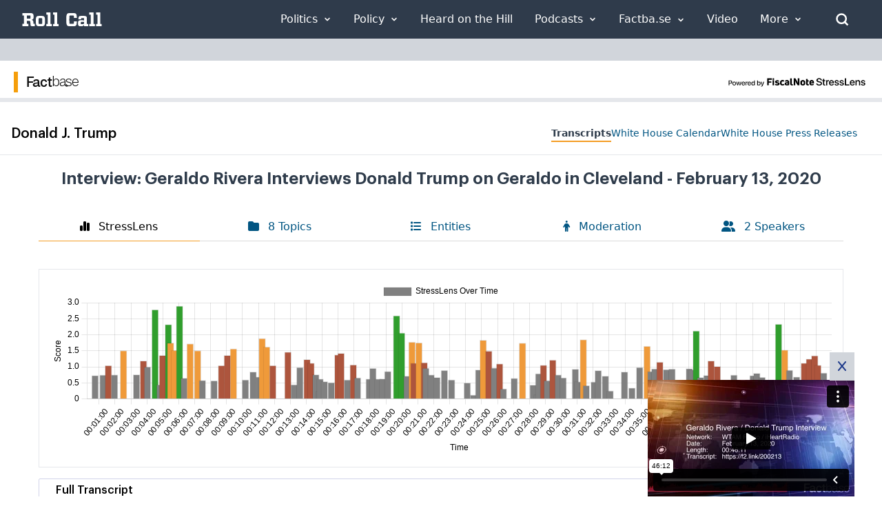

--- FILE ---
content_type: text/html; charset=UTF-8
request_url: https://player.vimeo.com/video/391338235?h=e5126f6f23&badge=0&autopause=0&player_id=0&app_id=58479&play_button_position=bottom
body_size: 6425
content:
<!DOCTYPE html>
<html lang="en">
<head>
  <meta charset="utf-8">
  <meta name="viewport" content="width=device-width,initial-scale=1,user-scalable=yes">
  
  <link rel="canonical" href="https://player.vimeo.com/video/391338235">
  <meta name="googlebot" content="noindex,indexifembedded">
  
  
  <title>Interview: Geraldo Rivera Interviews Donald Trump on Geraldo in Cleveland - February 13, 2020 on Vimeo</title>
  <style>
      body, html, .player, .fallback {
          overflow: hidden;
          width: 100%;
          height: 100%;
          margin: 0;
          padding: 0;
      }
      .fallback {
          
              background-color: transparent;
          
      }
      .player.loading { opacity: 0; }
      .fallback iframe {
          position: fixed;
          left: 0;
          top: 0;
          width: 100%;
          height: 100%;
      }
  </style>
  <link rel="modulepreload" href="https://f.vimeocdn.com/p/4.46.25/js/player.module.js" crossorigin="anonymous">
  <link rel="modulepreload" href="https://f.vimeocdn.com/p/4.46.25/js/vendor.module.js" crossorigin="anonymous">
  <link rel="preload" href="https://f.vimeocdn.com/p/4.46.25/css/player.css" as="style">
</head>

<body>


<div class="vp-placeholder">
    <style>
        .vp-placeholder,
        .vp-placeholder-thumb,
        .vp-placeholder-thumb::before,
        .vp-placeholder-thumb::after {
            position: absolute;
            top: 0;
            bottom: 0;
            left: 0;
            right: 0;
        }
        .vp-placeholder {
            visibility: hidden;
            width: 100%;
            max-height: 100%;
            height: calc(720 / 1280 * 100vw);
            max-width: calc(1280 / 720 * 100vh);
            margin: auto;
        }
        .vp-placeholder-carousel {
            display: none;
            background-color: #000;
            position: absolute;
            left: 0;
            right: 0;
            bottom: -60px;
            height: 60px;
        }
    </style>

    

    
        <style>
            .vp-placeholder-thumb {
                overflow: hidden;
                width: 100%;
                max-height: 100%;
                margin: auto;
            }
            .vp-placeholder-thumb::before,
            .vp-placeholder-thumb::after {
                content: "";
                display: block;
                filter: blur(7px);
                margin: 0;
                background: url(https://i.vimeocdn.com/video/855892974-3cfc5604a2c674da7484b20dd4a69ed446399fbc97647bf368a0d5f8acc8a5b4-d?mw=80&q=85) 50% 50% / contain no-repeat;
            }
            .vp-placeholder-thumb::before {
                 
                margin: -30px;
            }
        </style>
    

    <div class="vp-placeholder-thumb"></div>
    <div class="vp-placeholder-carousel"></div>
    <script>function placeholderInit(t,h,d,s,n,o){var i=t.querySelector(".vp-placeholder"),v=t.querySelector(".vp-placeholder-thumb");if(h){var p=function(){try{return window.self!==window.top}catch(a){return!0}}(),w=200,y=415,r=60;if(!p&&window.innerWidth>=w&&window.innerWidth<y){i.style.bottom=r+"px",i.style.maxHeight="calc(100vh - "+r+"px)",i.style.maxWidth="calc("+n+" / "+o+" * (100vh - "+r+"px))";var f=t.querySelector(".vp-placeholder-carousel");f.style.display="block"}}if(d){var e=new Image;e.onload=function(){var a=n/o,c=e.width/e.height;if(c<=.95*a||c>=1.05*a){var l=i.getBoundingClientRect(),g=l.right-l.left,b=l.bottom-l.top,m=window.innerWidth/g*100,x=window.innerHeight/b*100;v.style.height="calc("+e.height+" / "+e.width+" * "+m+"vw)",v.style.maxWidth="calc("+e.width+" / "+e.height+" * "+x+"vh)"}i.style.visibility="visible"},e.src=s}else i.style.visibility="visible"}
</script>
    <script>placeholderInit(document,  false ,  true , "https://i.vimeocdn.com/video/855892974-3cfc5604a2c674da7484b20dd4a69ed446399fbc97647bf368a0d5f8acc8a5b4-d?mw=80\u0026q=85",  1280 ,  720 );</script>
</div>

<div id="player" class="player"></div>
<script>window.playerConfig = {"cdn_url":"https://f.vimeocdn.com","vimeo_api_url":"api.vimeo.com","request":{"files":{"dash":{"cdns":{"akfire_interconnect_quic":{"avc_url":"https://vod-adaptive-ak.vimeocdn.com/exp=1769002685~acl=%2F53c7570c-3ab3-4251-ba46-64708cb4eb42%2Fpsid%3D2570215febccfee50c0848697598cb30afe3c6903c685ff2d86190aef3bed286%2F%2A~hmac=64bf9cd2662511f00b86876ddfa588717764ad734dde196d319a9957c78f21e3/53c7570c-3ab3-4251-ba46-64708cb4eb42/psid=2570215febccfee50c0848697598cb30afe3c6903c685ff2d86190aef3bed286/v2/playlist/av/primary/playlist.json?omit=av1-hevc\u0026pathsig=8c953e4f~LWUK0JAI9C_h-c58vNdvB97VNyR-pFxGq4H2ykw5cMw\u0026r=dXM%3D\u0026rh=1jfpbg","origin":"gcs","url":"https://vod-adaptive-ak.vimeocdn.com/exp=1769002685~acl=%2F53c7570c-3ab3-4251-ba46-64708cb4eb42%2Fpsid%3D2570215febccfee50c0848697598cb30afe3c6903c685ff2d86190aef3bed286%2F%2A~hmac=64bf9cd2662511f00b86876ddfa588717764ad734dde196d319a9957c78f21e3/53c7570c-3ab3-4251-ba46-64708cb4eb42/psid=2570215febccfee50c0848697598cb30afe3c6903c685ff2d86190aef3bed286/v2/playlist/av/primary/playlist.json?pathsig=8c953e4f~LWUK0JAI9C_h-c58vNdvB97VNyR-pFxGq4H2ykw5cMw\u0026r=dXM%3D\u0026rh=1jfpbg"},"fastly_skyfire":{"avc_url":"https://skyfire.vimeocdn.com/1769002685-0x6d801a75e85864eb8d55372707738486c14d9d4b/53c7570c-3ab3-4251-ba46-64708cb4eb42/psid=2570215febccfee50c0848697598cb30afe3c6903c685ff2d86190aef3bed286/v2/playlist/av/primary/playlist.json?omit=av1-hevc\u0026pathsig=8c953e4f~LWUK0JAI9C_h-c58vNdvB97VNyR-pFxGq4H2ykw5cMw\u0026r=dXM%3D\u0026rh=1jfpbg","origin":"gcs","url":"https://skyfire.vimeocdn.com/1769002685-0x6d801a75e85864eb8d55372707738486c14d9d4b/53c7570c-3ab3-4251-ba46-64708cb4eb42/psid=2570215febccfee50c0848697598cb30afe3c6903c685ff2d86190aef3bed286/v2/playlist/av/primary/playlist.json?pathsig=8c953e4f~LWUK0JAI9C_h-c58vNdvB97VNyR-pFxGq4H2ykw5cMw\u0026r=dXM%3D\u0026rh=1jfpbg"}},"default_cdn":"akfire_interconnect_quic","separate_av":true,"streams":[{"profile":"139","id":"68855087-f6e1-4513-b1ba-80f702fb0e58","fps":23.98,"quality":"240p"},{"profile":"165","id":"82835f8e-5c9d-43ce-ba79-d595c6a46e13","fps":23.98,"quality":"540p"},{"profile":"164","id":"8a872b32-5363-423d-ba23-9a9addf746bf","fps":23.98,"quality":"360p"},{"profile":"174","id":"33135938-0089-4f1c-8082-c860ec9d6f15","fps":23.98,"quality":"720p"}],"streams_avc":[{"profile":"174","id":"33135938-0089-4f1c-8082-c860ec9d6f15","fps":23.98,"quality":"720p"},{"profile":"139","id":"68855087-f6e1-4513-b1ba-80f702fb0e58","fps":23.98,"quality":"240p"},{"profile":"165","id":"82835f8e-5c9d-43ce-ba79-d595c6a46e13","fps":23.98,"quality":"540p"},{"profile":"164","id":"8a872b32-5363-423d-ba23-9a9addf746bf","fps":23.98,"quality":"360p"}]},"hls":{"cdns":{"akfire_interconnect_quic":{"avc_url":"https://vod-adaptive-ak.vimeocdn.com/exp=1769002685~acl=%2F53c7570c-3ab3-4251-ba46-64708cb4eb42%2Fpsid%3D2570215febccfee50c0848697598cb30afe3c6903c685ff2d86190aef3bed286%2F%2A~hmac=64bf9cd2662511f00b86876ddfa588717764ad734dde196d319a9957c78f21e3/53c7570c-3ab3-4251-ba46-64708cb4eb42/psid=2570215febccfee50c0848697598cb30afe3c6903c685ff2d86190aef3bed286/v2/playlist/av/primary/playlist.m3u8?locale=en\u0026omit=av1-hevc-opus\u0026pathsig=8c953e4f~HfJpvpDyFhMxlvz23d1ops5jxM42QZUaoLA7WRiRJmo\u0026r=dXM%3D\u0026rh=1jfpbg\u0026sf=fmp4","origin":"gcs","url":"https://vod-adaptive-ak.vimeocdn.com/exp=1769002685~acl=%2F53c7570c-3ab3-4251-ba46-64708cb4eb42%2Fpsid%3D2570215febccfee50c0848697598cb30afe3c6903c685ff2d86190aef3bed286%2F%2A~hmac=64bf9cd2662511f00b86876ddfa588717764ad734dde196d319a9957c78f21e3/53c7570c-3ab3-4251-ba46-64708cb4eb42/psid=2570215febccfee50c0848697598cb30afe3c6903c685ff2d86190aef3bed286/v2/playlist/av/primary/playlist.m3u8?locale=en\u0026omit=opus\u0026pathsig=8c953e4f~HfJpvpDyFhMxlvz23d1ops5jxM42QZUaoLA7WRiRJmo\u0026r=dXM%3D\u0026rh=1jfpbg\u0026sf=fmp4"},"fastly_skyfire":{"avc_url":"https://skyfire.vimeocdn.com/1769002685-0x6d801a75e85864eb8d55372707738486c14d9d4b/53c7570c-3ab3-4251-ba46-64708cb4eb42/psid=2570215febccfee50c0848697598cb30afe3c6903c685ff2d86190aef3bed286/v2/playlist/av/primary/playlist.m3u8?locale=en\u0026omit=av1-hevc-opus\u0026pathsig=8c953e4f~HfJpvpDyFhMxlvz23d1ops5jxM42QZUaoLA7WRiRJmo\u0026r=dXM%3D\u0026rh=1jfpbg\u0026sf=fmp4","origin":"gcs","url":"https://skyfire.vimeocdn.com/1769002685-0x6d801a75e85864eb8d55372707738486c14d9d4b/53c7570c-3ab3-4251-ba46-64708cb4eb42/psid=2570215febccfee50c0848697598cb30afe3c6903c685ff2d86190aef3bed286/v2/playlist/av/primary/playlist.m3u8?locale=en\u0026omit=opus\u0026pathsig=8c953e4f~HfJpvpDyFhMxlvz23d1ops5jxM42QZUaoLA7WRiRJmo\u0026r=dXM%3D\u0026rh=1jfpbg\u0026sf=fmp4"}},"default_cdn":"akfire_interconnect_quic","separate_av":true}},"file_codecs":{"av1":[],"avc":["33135938-0089-4f1c-8082-c860ec9d6f15","68855087-f6e1-4513-b1ba-80f702fb0e58","82835f8e-5c9d-43ce-ba79-d595c6a46e13","8a872b32-5363-423d-ba23-9a9addf746bf"],"hevc":{"dvh1":[],"hdr":[],"sdr":[]}},"lang":"en","referrer":"https://rollcall.com/","cookie_domain":".vimeo.com","signature":"9511a3e549656bf28accf839eb173d19","timestamp":1768991597,"expires":11088,"thumb_preview":{"url":"https://videoapi-sprites.vimeocdn.com/video-sprites/image/3c7353f1-52ce-44de-b11b-2e93406168fe.0.jpeg?ClientID=sulu\u0026Expires=1768995197\u0026Signature=47668dc079c0890537925e3982b560422e3cae31","height":2880,"width":4260,"frame_height":240,"frame_width":426,"columns":10,"frames":120},"currency":"USD","session":"93a2466ad207a98174b6b29d21db3d0307ebd25a1768991597","cookie":{"volume":1,"quality":null,"hd":0,"captions":null,"transcript":null,"captions_styles":{"color":null,"fontSize":null,"fontFamily":null,"fontOpacity":null,"bgOpacity":null,"windowColor":null,"windowOpacity":null,"bgColor":null,"edgeStyle":null},"audio_language":null,"audio_kind":null,"qoe_survey_vote":0},"build":{"backend":"31e9776","js":"4.46.25"},"urls":{"js":"https://f.vimeocdn.com/p/4.46.25/js/player.js","js_base":"https://f.vimeocdn.com/p/4.46.25/js","js_module":"https://f.vimeocdn.com/p/4.46.25/js/player.module.js","js_vendor_module":"https://f.vimeocdn.com/p/4.46.25/js/vendor.module.js","locales_js":{"de-DE":"https://f.vimeocdn.com/p/4.46.25/js/player.de-DE.js","en":"https://f.vimeocdn.com/p/4.46.25/js/player.js","es":"https://f.vimeocdn.com/p/4.46.25/js/player.es.js","fr-FR":"https://f.vimeocdn.com/p/4.46.25/js/player.fr-FR.js","ja-JP":"https://f.vimeocdn.com/p/4.46.25/js/player.ja-JP.js","ko-KR":"https://f.vimeocdn.com/p/4.46.25/js/player.ko-KR.js","pt-BR":"https://f.vimeocdn.com/p/4.46.25/js/player.pt-BR.js","zh-CN":"https://f.vimeocdn.com/p/4.46.25/js/player.zh-CN.js"},"ambisonics_js":"https://f.vimeocdn.com/p/external/ambisonics.min.js","barebone_js":"https://f.vimeocdn.com/p/4.46.25/js/barebone.js","chromeless_js":"https://f.vimeocdn.com/p/4.46.25/js/chromeless.js","three_js":"https://f.vimeocdn.com/p/external/three.rvimeo.min.js","vuid_js":"https://f.vimeocdn.com/js_opt/modules/utils/vuid.min.js","hive_sdk":"https://f.vimeocdn.com/p/external/hive-sdk.js","hive_interceptor":"https://f.vimeocdn.com/p/external/hive-interceptor.js","proxy":"https://player.vimeo.com/static/proxy.html","css":"https://f.vimeocdn.com/p/4.46.25/css/player.css","chromeless_css":"https://f.vimeocdn.com/p/4.46.25/css/chromeless.css","fresnel":"https://arclight.vimeo.com/add/player-stats","player_telemetry_url":"https://arclight.vimeo.com/player-events","telemetry_base":"https://lensflare.vimeo.com"},"flags":{"plays":1,"dnt":0,"autohide_controls":0,"preload_video":"metadata_on_hover","qoe_survey_forced":0,"ai_widget":0,"ecdn_delta_updates":0,"disable_mms":0,"check_clip_skipping_forward":0},"country":"US","client":{"ip":"3.148.184.15"},"ab_tests":{"cross_origin_texttracks":{"group":"variant","track":false,"data":null}},"atid":"2655356689.1768991597","ai_widget_signature":"91611335483dee22d230e50019ce5d2593a036289667700d483c6490a66ec056_1768995197","config_refresh_url":"https://player.vimeo.com/video/391338235/config/request?atid=2655356689.1768991597\u0026expires=11088\u0026referrer=https%3A%2F%2Frollcall.com%2F\u0026session=93a2466ad207a98174b6b29d21db3d0307ebd25a1768991597\u0026signature=9511a3e549656bf28accf839eb173d19\u0026time=1768991597\u0026v=1"},"player_url":"player.vimeo.com","video":{"id":391338235,"title":"Interview: Geraldo Rivera Interviews Donald Trump on Geraldo in Cleveland - February 13, 2020","width":1280,"height":720,"duration":2772,"url":"https://vimeo.com/391338235","share_url":"https://vimeo.com/391338235","embed_code":"\u003ciframe title=\"vimeo-player\" src=\"https://player.vimeo.com/video/391338235?h=bdf11fb3d4\" width=\"640\" height=\"360\" frameborder=\"0\" referrerpolicy=\"strict-origin-when-cross-origin\" allow=\"autoplay; fullscreen; picture-in-picture; clipboard-write; encrypted-media; web-share\"   allowfullscreen\u003e\u003c/iframe\u003e","default_to_hd":0,"privacy":"anybody","embed_permission":"whitelist","thumbnail_url":"https://i.vimeocdn.com/video/855892974-3cfc5604a2c674da7484b20dd4a69ed446399fbc97647bf368a0d5f8acc8a5b4-d","owner":{"id":90406880,"name":"Roll Call Factba.se","img":"https://i.vimeocdn.com/portrait/27906856_60x60?sig=20181ed6fff6187af32b94ec789ee240b6e4d3852cd06cfbcb054aafc8d35693\u0026v=1\u0026region=us","img_2x":"https://i.vimeocdn.com/portrait/27906856_60x60?sig=20181ed6fff6187af32b94ec789ee240b6e4d3852cd06cfbcb054aafc8d35693\u0026v=1\u0026region=us","url":"https://vimeo.com/factbase","account_type":"custom"},"spatial":0,"live_event":null,"version":{"current":null,"available":[{"id":103287047,"file_id":1656395689,"is_current":true}]},"unlisted_hash":null,"rating":{"id":6},"fps":23.98,"channel_layout":"stereo","ai":0,"locale":"en"},"user":{"id":0,"team_id":0,"team_origin_user_id":0,"account_type":"none","liked":0,"watch_later":0,"owner":0,"mod":0,"logged_in":0,"private_mode_enabled":0,"vimeo_api_client_token":"eyJhbGciOiJIUzI1NiIsInR5cCI6IkpXVCJ9.eyJzZXNzaW9uX2lkIjoiOTNhMjQ2NmFkMjA3YTk4MTc0YjZiMjlkMjFkYjNkMDMwN2ViZDI1YTE3Njg5OTE1OTciLCJleHAiOjE3NjkwMDI2ODUsImFwcF9pZCI6MTE4MzU5LCJzY29wZXMiOiJwdWJsaWMgc3RhdHMifQ.GRzXCh7EAoCIaIzYqRwf2MrrVVGFWRrKfsf-pY0c8GY"},"view":1,"vimeo_url":"vimeo.com","embed":{"audio_track":"","autoplay":0,"autopause":0,"dnt":0,"editor":0,"keyboard":1,"log_plays":1,"loop":0,"muted":0,"on_site":0,"texttrack":"","transparent":1,"outro":"videos","playsinline":1,"quality":null,"player_id":"0","api":null,"app_id":"58479","color":"2E3B4B","color_one":"000000","color_two":"2E3B4B","color_three":"ffffff","color_four":"000000","context":"embed.main","settings":{"auto_pip":1,"badge":0,"byline":0,"collections":0,"color":0,"force_color_one":0,"force_color_two":0,"force_color_three":0,"force_color_four":0,"embed":1,"fullscreen":1,"like":1,"logo":0,"custom_logo":{"img":"https://i.vimeocdn.com/player/841949?sig=d44fdd19792c65bc0b7172a627018c143a0e8af17a87a3f5e5d638dbafb80016\u0026v=1","url":"","sticky":0,"width":100,"height":100},"playbar":1,"portrait":0,"pip":1,"share":1,"spatial_compass":0,"spatial_label":0,"speed":0,"title":0,"volume":1,"watch_later":0,"watch_full_video":1,"controls":1,"airplay":1,"audio_tracks":0,"chapters":0,"chromecast":1,"cc":1,"transcript":0,"quality":0,"play_button_position":1,"ask_ai":0,"skipping_forward":1,"debug_payload_collection_policy":"default"},"create_interactive":{"has_create_interactive":false,"viddata_url":""},"min_quality":null,"max_quality":null,"initial_quality":null,"prefer_mms":1}}</script>
<script>const fullscreenSupported="exitFullscreen"in document||"webkitExitFullscreen"in document||"webkitCancelFullScreen"in document||"mozCancelFullScreen"in document||"msExitFullscreen"in document||"webkitEnterFullScreen"in document.createElement("video");var isIE=checkIE(window.navigator.userAgent),incompatibleBrowser=!fullscreenSupported||isIE;window.noModuleLoading=!1,window.dynamicImportSupported=!1,window.cssLayersSupported=typeof CSSLayerBlockRule<"u",window.isInIFrame=function(){try{return window.self!==window.top}catch(e){return!0}}(),!window.isInIFrame&&/twitter/i.test(navigator.userAgent)&&window.playerConfig.video.url&&(window.location=window.playerConfig.video.url),window.playerConfig.request.lang&&document.documentElement.setAttribute("lang",window.playerConfig.request.lang),window.loadScript=function(e){var n=document.getElementsByTagName("script")[0];n&&n.parentNode?n.parentNode.insertBefore(e,n):document.head.appendChild(e)},window.loadVUID=function(){if(!window.playerConfig.request.flags.dnt&&!window.playerConfig.embed.dnt){window._vuid=[["pid",window.playerConfig.request.session]];var e=document.createElement("script");e.async=!0,e.src=window.playerConfig.request.urls.vuid_js,window.loadScript(e)}},window.loadCSS=function(e,n){var i={cssDone:!1,startTime:new Date().getTime(),link:e.createElement("link")};return i.link.rel="stylesheet",i.link.href=n,e.getElementsByTagName("head")[0].appendChild(i.link),i.link.onload=function(){i.cssDone=!0},i},window.loadLegacyJS=function(e,n){if(incompatibleBrowser){var i=e.querySelector(".vp-placeholder");i&&i.parentNode&&i.parentNode.removeChild(i);let a=`/video/${window.playerConfig.video.id}/fallback`;window.playerConfig.request.referrer&&(a+=`?referrer=${window.playerConfig.request.referrer}`),n.innerHTML=`<div class="fallback"><iframe title="unsupported message" src="${a}" frameborder="0"></iframe></div>`}else{n.className="player loading";var t=window.loadCSS(e,window.playerConfig.request.urls.css),r=e.createElement("script"),o=!1;r.src=window.playerConfig.request.urls.js,window.loadScript(r),r["onreadystatechange"in r?"onreadystatechange":"onload"]=function(){!o&&(!this.readyState||this.readyState==="loaded"||this.readyState==="complete")&&(o=!0,playerObject=new VimeoPlayer(n,window.playerConfig,t.cssDone||{link:t.link,startTime:t.startTime}))},window.loadVUID()}};function checkIE(e){e=e&&e.toLowerCase?e.toLowerCase():"";function n(r){return r=r.toLowerCase(),new RegExp(r).test(e);return browserRegEx}var i=n("msie")?parseFloat(e.replace(/^.*msie (\d+).*$/,"$1")):!1,t=n("trident")?parseFloat(e.replace(/^.*trident\/(\d+)\.(\d+).*$/,"$1.$2"))+4:!1;return i||t}
</script>
<script nomodule>
  window.noModuleLoading = true;
  var playerEl = document.getElementById('player');
  window.loadLegacyJS(document, playerEl);
</script>
<script type="module">try{import("").catch(()=>{})}catch(t){}window.dynamicImportSupported=!0;
</script>
<script type="module">if(!window.dynamicImportSupported||!window.cssLayersSupported){if(!window.noModuleLoading){window.noModuleLoading=!0;var playerEl=document.getElementById("player");window.loadLegacyJS(document,playerEl)}var moduleScriptLoader=document.getElementById("js-module-block");moduleScriptLoader&&moduleScriptLoader.parentElement.removeChild(moduleScriptLoader)}
</script>
<script type="module" id="js-module-block">if(!window.noModuleLoading&&window.dynamicImportSupported&&window.cssLayersSupported){const n=document.getElementById("player"),e=window.loadCSS(document,window.playerConfig.request.urls.css);import(window.playerConfig.request.urls.js_module).then(function(o){new o.VimeoPlayer(n,window.playerConfig,e.cssDone||{link:e.link,startTime:e.startTime}),window.loadVUID()}).catch(function(o){throw/TypeError:[A-z ]+import[A-z ]+module/gi.test(o)&&window.loadLegacyJS(document,n),o})}
</script>

<script type="application/ld+json">{"embedUrl":"https://player.vimeo.com/video/391338235?h=bdf11fb3d4","thumbnailUrl":"https://i.vimeocdn.com/video/855892974-3cfc5604a2c674da7484b20dd4a69ed446399fbc97647bf368a0d5f8acc8a5b4-d?f=webp","name":"Interview: Geraldo Rivera Interviews Donald Trump on Geraldo in Cleveland - February 13, 2020","description":"Transcript and Analysis: https://f2.link/200213\nDonald Trump calls in for an interview on Geraldo Rivera‘s radio show on iHeartRadio on February 13, 2020..\nUploaded to Vimeo for archival purposes by Factba.se (factba.se).","duration":"PT2772S","uploadDate":"2020-02-13T16:13:58-05:00","@context":"https://schema.org/","@type":"VideoObject"}</script>

</body>
</html>


--- FILE ---
content_type: text/css; charset=utf-8
request_url: https://cdnjs.cloudflare.com/ajax/libs/spinkit/2.0.1/spinkit.min.css?ver=2
body_size: 637
content:
:root{--sk-size:40px;--sk-color:#333}.sk-center{margin:auto}.sk-plane{width:var(--sk-size);height:var(--sk-size);background-color:var(--sk-color);animation:sk-plane 1.2s infinite ease-in-out}@keyframes sk-plane{0%{transform:perspective(120px) rotateX(0) rotateY(0)}50%{transform:perspective(120px) rotateX(-180.1deg) rotateY(0)}100%{transform:perspective(120px) rotateX(-180deg) rotateY(-179.9deg)}}.sk-chase{width:var(--sk-size);height:var(--sk-size);position:relative;animation:sk-chase 2.5s infinite linear both}.sk-chase-dot{width:100%;height:100%;position:absolute;left:0;top:0;animation:sk-chase-dot 2.0s infinite ease-in-out both}.sk-chase-dot:before{content:'';display:block;width:25%;height:25%;background-color:var(--sk-color);border-radius:100%;animation:sk-chase-dot-before 2.0s infinite ease-in-out both}.sk-chase-dot:nth-child(1){animation-delay:-1.1s}.sk-chase-dot:nth-child(2){animation-delay:-1.0s}.sk-chase-dot:nth-child(3){animation-delay:-0.9s}.sk-chase-dot:nth-child(4){animation-delay:-0.8s}.sk-chase-dot:nth-child(5){animation-delay:-0.7s}.sk-chase-dot:nth-child(6){animation-delay:-0.6s}.sk-chase-dot:nth-child(1):before{animation-delay:-1.1s}.sk-chase-dot:nth-child(2):before{animation-delay:-1.0s}.sk-chase-dot:nth-child(3):before{animation-delay:-0.9s}.sk-chase-dot:nth-child(4):before{animation-delay:-0.8s}.sk-chase-dot:nth-child(5):before{animation-delay:-0.7s}.sk-chase-dot:nth-child(6):before{animation-delay:-0.6s}@keyframes sk-chase{100%{transform:rotate(360deg)}}@keyframes sk-chase-dot{80%,100%{transform:rotate(360deg)}}@keyframes sk-chase-dot-before{50%{transform:scale(0.4)}100%,0%{transform:scale(1.0)}}.sk-bounce{width:var(--sk-size);height:var(--sk-size);position:relative}.sk-bounce-dot{width:100%;height:100%;border-radius:50%;background-color:var(--sk-color);opacity:.6;position:absolute;top:0;left:0;animation:sk-bounce 2s infinite cubic-bezier(0.455,0.03,0.515,0.955)}.sk-bounce-dot:nth-child(2){animation-delay:-1.0s}@keyframes sk-bounce{0%,100%{transform:scale(0)}45%,55%{transform:scale(1)}}.sk-wave{width:var(--sk-size);height:var(--sk-size);display:flex;justify-content:space-between}.sk-wave-rect{background-color:var(--sk-color);height:100%;width:15%;animation:sk-wave 1.2s infinite ease-in-out}.sk-wave-rect:nth-child(1){animation-delay:-1.2s}.sk-wave-rect:nth-child(2){animation-delay:-1.1s}.sk-wave-rect:nth-child(3){animation-delay:-1.0s}.sk-wave-rect:nth-child(4){animation-delay:-0.9s}.sk-wave-rect:nth-child(5){animation-delay:-0.8s}@keyframes sk-wave{0%,40%,100%{transform:scaleY(0.4)}20%{transform:scaleY(1)}}.sk-pulse{width:var(--sk-size);height:var(--sk-size);background-color:var(--sk-color);border-radius:100%;animation:sk-pulse 1.2s infinite cubic-bezier(0.455,0.03,0.515,0.955)}@keyframes sk-pulse{0%{transform:scale(0)}100%{transform:scale(1);opacity:0}}.sk-flow{width:calc(var(--sk-size) * 1.3);height:calc(var(--sk-size) * 1.3);display:flex;justify-content:space-between}.sk-flow-dot{width:25%;height:25%;background-color:var(--sk-color);border-radius:50%;animation:sk-flow 1.4s cubic-bezier(0.455,0.03,0.515,0.955) 0s infinite both}.sk-flow-dot:nth-child(1){animation-delay:-0.30s}.sk-flow-dot:nth-child(2){animation-delay:-0.15s}@keyframes sk-flow{0%,80%,100%{transform:scale(0.3)}40%{transform:scale(1)}}.sk-swing{width:var(--sk-size);height:var(--sk-size);position:relative;animation:sk-swing 1.8s infinite linear}.sk-swing-dot{width:45%;height:45%;position:absolute;top:0;left:0;right:0;margin:auto;background-color:var(--sk-color);border-radius:100%;animation:sk-swing-dot 2s infinite ease-in-out}.sk-swing-dot:nth-child(2){top:auto;bottom:0;animation-delay:-1s}@keyframes sk-swing{100%{transform:rotate(360deg)}}@keyframes sk-swing-dot{0%,100%{transform:scale(0.2)}50%{transform:scale(1)}}.sk-circle{width:var(--sk-size);height:var(--sk-size);position:relative}.sk-circle-dot{width:100%;height:100%;position:absolute;left:0;top:0}.sk-circle-dot:before{content:'';display:block;width:15%;height:15%;background-color:var(--sk-color);border-radius:100%;animation:sk-circle 1.2s infinite ease-in-out both}.sk-circle-dot:nth-child(1){transform:rotate(30deg)}.sk-circle-dot:nth-child(2){transform:rotate(60deg)}.sk-circle-dot:nth-child(3){transform:rotate(90deg)}.sk-circle-dot:nth-child(4){transform:rotate(120deg)}.sk-circle-dot:nth-child(5){transform:rotate(150deg)}.sk-circle-dot:nth-child(6){transform:rotate(180deg)}.sk-circle-dot:nth-child(7){transform:rotate(210deg)}.sk-circle-dot:nth-child(8){transform:rotate(240deg)}.sk-circle-dot:nth-child(9){transform:rotate(270deg)}.sk-circle-dot:nth-child(10){transform:rotate(300deg)}.sk-circle-dot:nth-child(11){transform:rotate(330deg)}.sk-circle-dot:nth-child(1):before{animation-delay:-1.1s}.sk-circle-dot:nth-child(2):before{animation-delay:-1s}.sk-circle-dot:nth-child(3):before{animation-delay:-0.9s}.sk-circle-dot:nth-child(4):before{animation-delay:-0.8s}.sk-circle-dot:nth-child(5):before{animation-delay:-0.7s}.sk-circle-dot:nth-child(6):before{animation-delay:-0.6s}.sk-circle-dot:nth-child(7):before{animation-delay:-0.5s}.sk-circle-dot:nth-child(8):before{animation-delay:-0.4s}.sk-circle-dot:nth-child(9):before{animation-delay:-0.3s}.sk-circle-dot:nth-child(10):before{animation-delay:-0.2s}.sk-circle-dot:nth-child(11):before{animation-delay:-0.1s}@keyframes sk-circle{0%,80%,100%{transform:scale(0)}40%{transform:scale(1)}}.sk-circle-fade{width:var(--sk-size);height:var(--sk-size);position:relative}.sk-circle-fade-dot{width:100%;height:100%;position:absolute;left:0;top:0}.sk-circle-fade-dot:before{content:'';display:block;width:15%;height:15%;background-color:var(--sk-color);border-radius:100%;animation:sk-circle-fade 1.2s infinite ease-in-out both}.sk-circle-fade-dot:nth-child(1){transform:rotate(30deg)}.sk-circle-fade-dot:nth-child(2){transform:rotate(60deg)}.sk-circle-fade-dot:nth-child(3){transform:rotate(90deg)}.sk-circle-fade-dot:nth-child(4){transform:rotate(120deg)}.sk-circle-fade-dot:nth-child(5){transform:rotate(150deg)}.sk-circle-fade-dot:nth-child(6){transform:rotate(180deg)}.sk-circle-fade-dot:nth-child(7){transform:rotate(210deg)}.sk-circle-fade-dot:nth-child(8){transform:rotate(240deg)}.sk-circle-fade-dot:nth-child(9){transform:rotate(270deg)}.sk-circle-fade-dot:nth-child(10){transform:rotate(300deg)}.sk-circle-fade-dot:nth-child(11){transform:rotate(330deg)}.sk-circle-fade-dot:nth-child(1):before{animation-delay:-1.1s}.sk-circle-fade-dot:nth-child(2):before{animation-delay:-1.0s}.sk-circle-fade-dot:nth-child(3):before{animation-delay:-0.9s}.sk-circle-fade-dot:nth-child(4):before{animation-delay:-0.8s}.sk-circle-fade-dot:nth-child(5):before{animation-delay:-0.7s}.sk-circle-fade-dot:nth-child(6):before{animation-delay:-0.6s}.sk-circle-fade-dot:nth-child(7):before{animation-delay:-0.5s}.sk-circle-fade-dot:nth-child(8):before{animation-delay:-0.4s}.sk-circle-fade-dot:nth-child(9):before{animation-delay:-0.3s}.sk-circle-fade-dot:nth-child(10):before{animation-delay:-0.2s}.sk-circle-fade-dot:nth-child(11):before{animation-delay:-0.1s}@keyframes sk-circle-fade{0%,39%,100%{opacity:0;transform:scale(0.6)}40%{opacity:1;transform:scale(1)}}.sk-grid{width:var(--sk-size);height:var(--sk-size)}.sk-grid-cube{width:33.33%;height:33.33%;background-color:var(--sk-color);float:left;animation:sk-grid 1.3s infinite ease-in-out}.sk-grid-cube:nth-child(1){animation-delay:.2s}.sk-grid-cube:nth-child(2){animation-delay:.3s}.sk-grid-cube:nth-child(3){animation-delay:.4s}.sk-grid-cube:nth-child(4){animation-delay:.1s}.sk-grid-cube:nth-child(5){animation-delay:.2s}.sk-grid-cube:nth-child(6){animation-delay:.3s}.sk-grid-cube:nth-child(7){animation-delay:0s}.sk-grid-cube:nth-child(8){animation-delay:.1s}.sk-grid-cube:nth-child(9){animation-delay:.2s}@keyframes sk-grid{0%,70%,100%{transform:scale3D(1,1,1)}35%{transform:scale3D(0,0,1)}}.sk-fold{width:var(--sk-size);height:var(--sk-size);position:relative;transform:rotateZ(45deg)}.sk-fold-cube{float:left;width:50%;height:50%;position:relative;transform:scale(1.1)}.sk-fold-cube:before{content:'';position:absolute;top:0;left:0;width:100%;height:100%;background-color:var(--sk-color);animation:sk-fold 2.4s infinite linear both;transform-origin:100% 100%}.sk-fold-cube:nth-child(2){transform:scale(1.1) rotateZ(90deg)}.sk-fold-cube:nth-child(4){transform:scale(1.1) rotateZ(180deg)}.sk-fold-cube:nth-child(3){transform:scale(1.1) rotateZ(270deg)}.sk-fold-cube:nth-child(2):before{animation-delay:.3s}.sk-fold-cube:nth-child(4):before{animation-delay:.6s}.sk-fold-cube:nth-child(3):before{animation-delay:.9s}@keyframes sk-fold{0%,10%{transform:perspective(140px) rotateX(-180deg);opacity:0}25%,75%{transform:perspective(140px) rotateX(0);opacity:1}90%,100%{transform:perspective(140px) rotateY(180deg);opacity:0}}.sk-wander{width:var(--sk-size);height:var(--sk-size);position:relative}.sk-wander-cube{background-color:var(--sk-color);width:20%;height:20%;position:absolute;top:0;left:0;--sk-wander-distance:calc(var(--sk-size) * 0.75);animation:sk-wander 2.0s ease-in-out -2.0s infinite both}.sk-wander-cube:nth-child(2){animation-delay:-0.5s}.sk-wander-cube:nth-child(3){animation-delay:-1.0s}@keyframes sk-wander{0%{transform:rotate(0)}25%{transform:translateX(var(--sk-wander-distance)) rotate(-90deg) scale(0.6)}50%{transform:translateX(var(--sk-wander-distance)) translateY(var(--sk-wander-distance)) rotate(-179deg)}50.1%{transform:translateX(var(--sk-wander-distance)) translateY(var(--sk-wander-distance)) rotate(-180deg)}75%{transform:translateX(0) translateY(var(--sk-wander-distance)) rotate(-270deg) scale(0.6)}100%{transform:rotate(-360deg)}}
